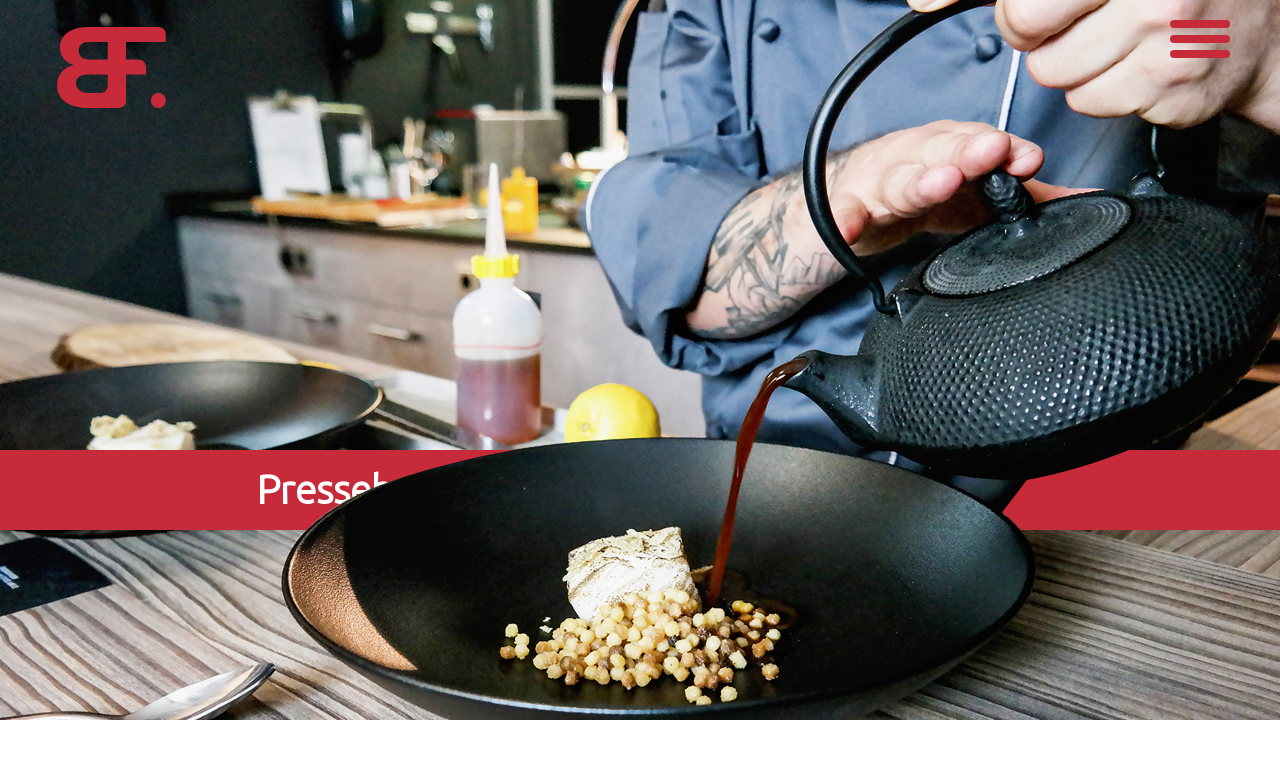

--- FILE ---
content_type: text/html; charset=utf-8
request_url: https://www.bastian-falkenroth.de/presse
body_size: 4591
content:
<!DOCTYPE html>
<html lang="de-DE" dir="ltr">
        <head>
    
            <meta name="viewport" content="width=device-width, initial-scale=1.0">
        <meta http-equiv="X-UA-Compatible" content="IE=edge" />
        

        
            
    <meta charset="utf-8" />
	<base href="https://www.bastian-falkenroth.de/presse" />
	<meta name="keywords" content="gehobene Küche, mediterrane Küche, gutes Essen, Frühstück, langes Frühstück, Kaffeebar, Kuchen, Weinbar, gute Weine, guter Wein, Sekt, Wein, Fiege Pils, Weinkarte, Essen in Düsseldorf, Düsseldorf, Mittagessen, leckeres Essen, Bastian Falkenroth, Johannes Engelberg, japanisches Essen, Snacks, modernes Restaurant, Restaurant in Düsseldorf, Pro Wein, Japan Tag, Fortuna Düsseldorf, moderne Küche, Fusion Küche, Naturwein, Orange Wein, Riesling, Ceviche, Champagner, Salat, Sterneküche, Michelin Stern, Sternekoch, Sternerestaurant" />
	
	<title>Presse - Bastian Falkenroth</title>
	<link href="/presse?format=feed&amp;type=rss" rel="alternate" type="application/rss+xml" title="RSS 2.0" />
	<link href="/presse?format=feed&amp;type=atom" rel="alternate" type="application/atom+xml" title="Atom 1.0" />
	<link href="/templates/g5_hydrogen/favicon.ico" rel="shortcut icon" type="image/vnd.microsoft.icon" />
	<link href="/media/gantry5/assets/css/font-awesome.min.css" rel="stylesheet" />
	<link href="/media/gantry5/engines/nucleus/css-compiled/nucleus.css" rel="stylesheet" />
	<link href="/templates/g5_hydrogen/custom/css-compiled/hydrogen_9.css" rel="stylesheet" />
	<link href="/media/gantry5/assets/css/bootstrap-gantry.css" rel="stylesheet" />
	<link href="/media/gantry5/engines/nucleus/css-compiled/joomla.css" rel="stylesheet" />
	<link href="/media/jui/css/icomoon.css" rel="stylesheet" />
	<link href="/templates/g5_hydrogen/custom/css-compiled/hydrogen-joomla_9.css" rel="stylesheet" />
	<link href="/templates/g5_hydrogen/custom/css-compiled/custom_9.css" rel="stylesheet" />
	<script type="application/json" class="joomla-script-options new">{"csrf.token":"e0f64cc443997f58f98de2d21b1060b2","system.paths":{"root":"","base":""}}</script>
	<script src="/media/jui/js/jquery.min.js?78947a70b939199e0c71286fa1827c9a"></script>
	<script src="/media/jui/js/jquery-noconflict.js?78947a70b939199e0c71286fa1827c9a"></script>
	<script src="/media/jui/js/jquery-migrate.min.js?78947a70b939199e0c71286fa1827c9a"></script>
	<script src="/media/system/js/caption.js?78947a70b939199e0c71286fa1827c9a"></script>
	<script src="/media/jui/js/bootstrap.min.js?78947a70b939199e0c71286fa1827c9a"></script>
	<script src="/media/system/js/core.js?78947a70b939199e0c71286fa1827c9a"></script>
	<script>
jQuery(window).on('load',  function() {
				new JCaption('img.caption');
			});jQuery(function($){ initTooltips(); $("body").on("subform-row-add", initTooltips); function initTooltips (event, container) { container = container || document;$(container).find(".hasTooltip").tooltip({"html": true,"container": "body"});} });
	</script>

    <!--[if (gte IE 8)&(lte IE 9)]>
        <script type="text/javascript" src="/media/gantry5/assets/js/html5shiv-printshiv.min.js"></script>
        <link rel="stylesheet" href="/media/gantry5/engines/nucleus/css/nucleus-ie9.css" type="text/css"/>
        <script type="text/javascript" src="/media/gantry5/assets/js/matchmedia.polyfill.js"></script>
        <![endif]-->
                        

<!-- BEGIN Advanced Google Analytics - http://deconf.com/advanced-google-analytics-joomla/ -->

<script type="text/javascript">
  (function(i,s,o,g,r,a,m){i['GoogleAnalyticsObject']=r;i[r]=i[r]||function(){
  (i[r].q=i[r].q||[]).push(arguments)},i[r].l=1*new Date();a=s.createElement(o),
  m=s.getElementsByTagName(o)[0];a.async=1;a.src=g;m.parentNode.insertBefore(a,m)
  })(window,document,'script','//www.google-analytics.com/analytics.js','ga');
  ga('create', '', 'auto');  
  
ga('require', 'displayfeatures');
ga('send', 'pageview');
</script>
<!-- END Advanced Google Analytics -->


</head>

    <body class="site com_content view-category layout-blog no-task dir-ltr  presse itemid-697 outline-9 g-default g-style-preset1">
        <script language="javascript" type="text/javascript" src="/templates/g5_hydrogen/custom/js/cud.js"></script>
                    

        
        <div id="g-page-surround">
                                    

                                
                <header id="g-header">
                                        <div class="g-grid">                        

        <div class="g-block size-17">
             <div class="spacer"></div>
        </div>
                    

        <div class="g-block size-16">
             <div id="logo-4791-particle" class="g-content g-particle">            <a href="/" target="_self" title="Gantry 5" rel="home" class="bastian-logo">
                        <?xml version="1.0" encoding="utf-8"?>
<!-- Generator: Adobe Illustrator 22.0.1, SVG Export Plug-In . SVG Version: 6.00 Build 0)  -->
<svg version="1.1" id="Ebene_1" xmlns="http://www.w3.org/2000/svg" xmlns:xlink="http://www.w3.org/1999/xlink" x="0px" y="0px"
	 viewBox="0 0 841.9 595.3" style="enable-background:new 0 0 841.9 595.3;" xml:space="preserve">
<g class="fill">
	<path d="M812.8,118.2V65.9c0-28.8-23.4-52.2-52.2-52.2h-488C147.8,13.7,69.9,68,69.9,155.5c0,60.8,37.3,108.6,98.1,124.8
		C94.2,294.1,49.7,349.2,49.7,423.8C49.7,521,132.3,581,263.6,581h220c23.6,0,50-19.1,50-37.4v-29.8l-0.1-167.1h139.7v-52.3
		c0-28.8-23.4-52.2-52.2-52.2h-87.5V118.2H812.8z M405.5,424.1c0,5.1-0.7,10.2-2.2,14.9c-6.5,21.7-26.4,37.4-50,37.4H279
		c-60,0-97.2-25.1-97.2-68.9c0-41.4,37.2-61.8,97.2-60.9h126.4V424.1z M405.5,242.2H279c-48.7,0-77.9-23.5-77.9-63.2
		c0-38.9,29.2-61.7,77.9-60.8h126.4V242.2z"/>
	<path d="M812.8,528.7c0,5.1-0.7,10.2-2.2,14.9c-6.5,21.7-26.4,37.4-50,37.4c-29,0-52.4-23.4-52.4-52.3c0-28.8,23.4-52.2,52.4-52.2
		c23.6,0,43.5,15.7,50,37.3C812,518.5,812.8,523.5,812.8,528.7z"/>
</g>
</svg>
            </a>
            </div>
        </div>
                    

        <div class="g-block size-17">
             <div class="spacer"></div>
        </div>
                    

        <div class="g-block size-17">
             <div id="custom-6998-particle" class="g-content g-particle">            <div class="hamburger">
<span></span>
<span></span>
<span></span>
</div>
            </div>
        </div>
                    

        <div class="g-block size-16">
             <div id="menu-9876-particle" class="g-content g-particle">            <nav class="g-main-nav" role="navigation" data-g-hover-expand="true">
    <ul class="g-toplevel">
                                                                                                    
        <li class="g-menu-item g-menu-item-type-component g-menu-item-151 g-standard  ">
            <a class="g-menu-item-container" href="/">
                                                                <span class="g-menu-item-content">
                                    <span class="g-menu-item-title">Bastian Falkenroth</span>
            
                    </span>
                                                </a>
                                </li>
    
                                                                                        
        <li class="g-menu-item g-menu-item-type-component g-menu-item-678 g-standard  ">
            <a class="g-menu-item-container" href="/about">
                                                                <span class="g-menu-item-content">
                                    <span class="g-menu-item-title">About Bastian</span>
            
                    </span>
                                                </a>
                                </li>
    
                                                                                        
        <li class="g-menu-item g-menu-item-type-component g-menu-item-688 g-standard  ">
            <a class="g-menu-item-container" href="/nenio">
                                                                <span class="g-menu-item-content">
                                    <span class="g-menu-item-title">Nenio</span>
            
                    </span>
                                                </a>
                                </li>
    
                                                                                        
        <li class="g-menu-item g-menu-item-type-component g-menu-item-689 g-standard  ">
            <a class="g-menu-item-container" href="/u-das-restaurant">
                                                                <span class="g-menu-item-content">
                                    <span class="g-menu-item-title">U. das Restaurant</span>
            
                    </span>
                                                </a>
                                </li>
    
                                                                                        
        <li class="g-menu-item g-menu-item-type-component g-menu-item-696 g-standard  ">
            <a class="g-menu-item-container" href="/portfolio">
                                                                <span class="g-menu-item-content">
                                    <span class="g-menu-item-title">Portfolio</span>
            
                    </span>
                                                </a>
                                </li>
    
                                                                                        
        <li class="g-menu-item g-menu-item-type-component g-menu-item-697 active g-standard  ">
            <a class="g-menu-item-container" href="/presse">
                                                                <span class="g-menu-item-content">
                                    <span class="g-menu-item-title">Presse</span>
            
                    </span>
                                                </a>
                                </li>
    
                                                                                        
        <li class="g-menu-item g-menu-item-type-component g-menu-item-698 g-standard  ">
            <a class="g-menu-item-container" href="/kontakt">
                                                                <span class="g-menu-item-content">
                                    <span class="g-menu-item-title">Kontakt</span>
            
                    </span>
                                                </a>
                                </li>
    
                                                                                        
        <li class="g-menu-item g-menu-item-type-component g-menu-item-699 g-standard  ">
            <a class="g-menu-item-container" href="/social-wall">
                                                                <span class="g-menu-item-content">
                                    <span class="g-menu-item-title">Social Wall</span>
            
                    </span>
                                                </a>
                                </li>
    
    
    </ul>
</nav>
            </div>
        </div>
                    

        <div class="g-block size-17">
             <div id="logo-3027-particle" class="g-content g-particle">            <a href="/" target="_self" title="Gantry 5" rel="home" class="menu_logo">
                        <?xml version="1.0" encoding="utf-8"?>
<!-- Generator: Adobe Illustrator 22.0.1, SVG Export Plug-In . SVG Version: 6.00 Build 0)  -->
<svg version="1.1" id="Ebene_1" xmlns="http://www.w3.org/2000/svg" xmlns:xlink="http://www.w3.org/1999/xlink" x="0px" y="0px"
	 viewBox="0 0 841.9 595.3" style="enable-background:new 0 0 841.9 595.3;" xml:space="preserve">
<g class="fill">
	<path d="M812.8,118.2V65.9c0-28.8-23.4-52.2-52.2-52.2h-488C147.8,13.7,69.9,68,69.9,155.5c0,60.8,37.3,108.6,98.1,124.8
		C94.2,294.1,49.7,349.2,49.7,423.8C49.7,521,132.3,581,263.6,581h220c23.6,0,50-19.1,50-37.4v-29.8l-0.1-167.1h139.7v-52.3
		c0-28.8-23.4-52.2-52.2-52.2h-87.5V118.2H812.8z M405.5,424.1c0,5.1-0.7,10.2-2.2,14.9c-6.5,21.7-26.4,37.4-50,37.4H279
		c-60,0-97.2-25.1-97.2-68.9c0-41.4,37.2-61.8,97.2-60.9h126.4V424.1z M405.5,242.2H279c-48.7,0-77.9-23.5-77.9-63.2
		c0-38.9,29.2-61.7,77.9-60.8h126.4V242.2z"/>
	<path d="M812.8,528.7c0,5.1-0.7,10.2-2.2,14.9c-6.5,21.7-26.4,37.4-50,37.4c-29,0-52.4-23.4-52.4-52.3c0-28.8,23.4-52.2,52.4-52.2
		c23.6,0,43.5,15.7,50,37.3C812,518.5,812.8,523.5,812.8,528.7z"/>
</g>
</svg>
            </a>
            </div>
        </div>
            </div>
            
    </header>
                    
                <main id="g-main">
                                        <div class="g-grid">                        

        <div class="g-block size-100">
             <div class="g-system-messages">
                                            
            
    </div>
        </div>
            </div>
                            <div class="g-grid">                        

        <div class="g-block size-100">
             <div class="g-content">
                                                            <div class="platform-content row-fluid"><div class="span12"><div class="blog presse" itemscope itemtype="https://schema.org/Blog">
	
			<div class="page-header"> 							<h2 class="subheading-category">Pressebereich</h2>
			        </div>
		
	
			<div class="category-desc clearfix">
													<p>Egal ob TV, Radio, Blog, Print- oder Onlinemedium –&nbsp;ob FAZ oder Rheinische Post, Essberichte oder Springlane: Lest hier über Bastian Falkenroth und erfahrt mehr über ihn, seine Philosophie und seinen Anspruch in der Küche und am Herd.</p>
								</div>
	
				
		
	
	
	
			<div class="cat-children">
						
											<div class="first">
													<img src="/images/thumbnails/nenio.jpg" alt="nenio Presse - Bastian Falkenroth" />				<h3 class="page-header item-title"><a href="/presse/12-nenio">
						
						Nenio</a>
					
									</h3>
				
				
							</div>
																<div>
													<img src="/images/thumbnails/u-res.jpg" alt="u-res Presse - Bastian Falkenroth" />				<h3 class="page-header item-title"><a href="/presse/13-u-das-restaurant">
						
						U. das Restaurant</a>
					
									</h3>
				
				
							</div>
																<div>
													<img src="/images/backgrounds/about.jpg" alt="about Presse - Bastian Falkenroth" />				<h3 class="page-header item-title"><a href="/presse/14-bastian-falkenroth">
						
						Bastian Falkenroth</a>
					
									</h3>
				
				
							</div>
																<div class="last">
													<img src="/images/backgrounds/presse.jpg" alt="presse Presse - Bastian Falkenroth" />				<h3 class="page-header item-title"><a href="/presse/15-artikel">
						
						Artikel</a>
					
									</h3>
				
				
							</div>
						
 </div>
		</div></div></div>
    
            
    </div>
        </div>
            </div>
            
    </main>
                    
                <footer id="g-footer">
                                        <div class="g-grid">                        

        <div class="g-block size-29">
             <div class="spacer"></div>
        </div>
                    

        <div class="g-block size-12">
             <div id="logo-1080-particle" class="g-content g-particle">            <a href="/" target="_self" title="Gantry 5" rel="home" class="gantry-logo">
                        <?xml version="1.0" encoding="utf-8"?>
<!-- Generator: Adobe Illustrator 22.0.1, SVG Export Plug-In . SVG Version: 6.00 Build 0)  -->
<svg version="1.1" id="Ebene_1" xmlns="http://www.w3.org/2000/svg" xmlns:xlink="http://www.w3.org/1999/xlink" x="0px" y="0px"
	 viewBox="0 0 841.9 595.3" style="enable-background:new 0 0 841.9 595.3;" xml:space="preserve">
<g class="fill">
	<path d="M812.8,118.2V65.9c0-28.8-23.4-52.2-52.2-52.2h-488C147.8,13.7,69.9,68,69.9,155.5c0,60.8,37.3,108.6,98.1,124.8
		C94.2,294.1,49.7,349.2,49.7,423.8C49.7,521,132.3,581,263.6,581h220c23.6,0,50-19.1,50-37.4v-29.8l-0.1-167.1h139.7v-52.3
		c0-28.8-23.4-52.2-52.2-52.2h-87.5V118.2H812.8z M405.5,424.1c0,5.1-0.7,10.2-2.2,14.9c-6.5,21.7-26.4,37.4-50,37.4H279
		c-60,0-97.2-25.1-97.2-68.9c0-41.4,37.2-61.8,97.2-60.9h126.4V424.1z M405.5,242.2H279c-48.7,0-77.9-23.5-77.9-63.2
		c0-38.9,29.2-61.7,77.9-60.8h126.4V242.2z"/>
	<path d="M812.8,528.7c0,5.1-0.7,10.2-2.2,14.9c-6.5,21.7-26.4,37.4-50,37.4c-29,0-52.4-23.4-52.4-52.3c0-28.8,23.4-52.2,52.4-52.2
		c23.6,0,43.5,15.7,50,37.3C812,518.5,812.8,523.5,812.8,528.7z"/>
</g>
</svg>
            </a>
            </div>
        </div>
                    

        <div class="g-block size-15">
             <div id="menu-4903-particle" class="g-content g-particle">            <nav class="g-main-nav" role="navigation" data-g-hover-expand="true">
    <ul class="g-toplevel">
                                                                                                    
        <li class="g-menu-item g-menu-item-type-heading g-menu-item-681 g-standard  ">
            <div class="g-menu-item-container" data-g-menuparent="">                                                                            <span class="g-nav-header g-menu-item-content">            <span class="g-menu-item-title">Bastian Falkenroth</span>
            </span>
                                                                        </div>                    </li>
    
                                                                                        
        <li class="g-menu-item g-menu-item-type-url g-menu-item-682 g-standard  ">
            <a class="g-menu-item-container" href="/">
                                                                <span class="g-menu-item-content">
                                    <span class="g-menu-item-title">Home</span>
            
                    </span>
                                                </a>
                                </li>
    
                                                                                        
        <li class="g-menu-item g-menu-item-type-url g-menu-item-683 g-standard  ">
            <a class="g-menu-item-container" href="/about">
                                                                <span class="g-menu-item-content">
                                    <span class="g-menu-item-title">About Bastian</span>
            
                    </span>
                                                </a>
                                </li>
    
                                                                                        
        <li class="g-menu-item g-menu-item-type-url g-menu-item-694 g-standard  ">
            <a class="g-menu-item-container" href="/presse">
                                                                <span class="g-menu-item-content">
                                    <span class="g-menu-item-title">Presse</span>
            
                    </span>
                                                </a>
                                </li>
    
                                                                                        
        <li class="g-menu-item g-menu-item-type-url g-menu-item-695 g-standard  ">
            <a class="g-menu-item-container" href="/kontakt">
                                                                <span class="g-menu-item-content">
                                    <span class="g-menu-item-title">Kontakt</span>
            
                    </span>
                                                </a>
                                </li>
    
                                                                                        
        <li class="g-menu-item g-menu-item-type-url g-menu-item-701 g-standard  ">
            <a class="g-menu-item-container" href="/portfolio">
                                                                <span class="g-menu-item-content">
                                    <span class="g-menu-item-title">Portfolio</span>
            
                    </span>
                                                </a>
                                </li>
    
    
    </ul>
</nav>
            </div>
        </div>
                    

        <div class="g-block size-15 anschrift">
             <div id="custom-3114-particle" class="g-content g-particle">            <span>Anschrift</span> 
<span>Goldgelb GmbH</span> 
<span>Wilhelmstr. 5</span> 
<span>25980 Sylt</span>
            </div>
        </div>
                    

        <div class="g-block size-29">
             <div class="spacer"></div>
        </div>
            </div>
                            <div class="g-grid">                        

        <div class="g-block size-100 copyright">
             <div id="copyright-4447-particle" class="g-content g-particle">            &copy;
        2020
    Bastian Falkenroth
            </div>
        </div>
            </div>
                            <div class="g-grid">                        

        <div class="g-block  size-33-3">
             <div class="spacer"></div>
        </div>
                    

        <div class="g-block  size-33-3 impressummenu">
             <div id="menu-8060-particle" class="g-content g-particle">            <nav class="g-main-nav" role="navigation" data-g-hover-expand="true">
    <ul class="g-toplevel">
                                                                                                    
        <li class="g-menu-item g-menu-item-type-component g-menu-item-690 g-standard  ">
            <a class="g-menu-item-container" href="/impressum">
                                                                <span class="g-menu-item-content">
                                    <span class="g-menu-item-title">Impressum</span>
            
                    </span>
                                                </a>
                                </li>
    
                                                                                        
        <li class="g-menu-item g-menu-item-type-component g-menu-item-702 g-standard  ">
            <a class="g-menu-item-container" href="/datenschutz">
                                                                <span class="g-menu-item-content">
                                    <span class="g-menu-item-title">Datenschutz</span>
            
                    </span>
                                                </a>
                                </li>
    
    
    </ul>
</nav>
            </div>
        </div>
                    

        <div class="g-block  size-33-3">
             <div class="spacer"></div>
        </div>
            </div>
            
    </footer>
            
                        

        </div>
                    

                        <script type="text/javascript" src="/media/gantry5/assets/js/main.js"></script>
    

    

        
    <!-- Matomo -->
<script type="text/javascript">
  var _paq = _paq || [];
  /* tracker methods like "setCustomDimension" should be called before "trackPageView" */
  _paq.push(['trackPageView']);
  _paq.push(['enableLinkTracking']);
  (function() {
    var u="//tracking.bastian-falkenroth.de/";
    _paq.push(['setTrackerUrl', u+'piwik.php']);
    _paq.push(['setSiteId', '1']);
    var d=document, g=d.createElement('script'), s=d.getElementsByTagName('script')[0];
    g.type='text/javascript'; g.async=true; g.defer=true; g.src=u+'piwik.js'; s.parentNode.insertBefore(g,s);
  })();
</script>
<!-- End Matomo Code --></body>
</html>


--- FILE ---
content_type: text/css; charset=utf-8
request_url: https://www.bastian-falkenroth.de/templates/g5_hydrogen/custom/css-compiled/custom_9.css
body_size: 39345
content:
/*5ef58b337c3fd7543d2aa9c576a00990*/
.activebar-container{background-color:#2f3538 !important;color:#fff;border:none;padding:20px;position:fixed;z-index:1000;bottom:0;left:0;right:0}.activebar-container p{margin:0}.activebar-container .decline{display:none}.activebar-container .accept{float:right;margin-left:15px;background:none;border:1px solid #fff}.activebar-container .accept:hover{background-color:#999}#rsseo-cookie-accept-btn{line-height:normal;background-color:#cf8080 !important;-webkit-border-radius:0 !important;-moz-border-radius:0 !important;border-radius:0 !important;padding-left:20px !important;padding-right:20px !important;float:right !important}#head_logo{position:absolute;z-index:500;left:50%;margin-left:-75px}#g-header{width:100vw;height:100vh;background-image:url('../../../../images/backgrounds/bastian.jpg');background-repeat:no-repeat;background-position:top center;-webkit-background-size:cover;-moz-background-size:cover;-o-background-size:cover;background-size:cover;position:static;z-index:1}#g-header::before{width:inherit;height:inherit;content:"";z-index:4;background-image:url('../../../../images/backgrounds/bastianoverlay.png');background-repeat:no-repeat;background-position:top center;-webkit-background-size:cover;-moz-background-size:cover;-o-background-size:cover;background-size:cover;position:absolute;top:0;left:0;display:inline-block}#error #g-header{background-image:none;background:transparent;height:200px;transition:0.5s}#error #g-header::before{background-image:none}#error #g-header.fixed{background:#c72a39;height:80px;position:fixed;transition:top 2s;top:0;margin:0;overflow:hidden;left:0}.about #g-header{background-image:url('../../../../images/backgrounds/about.jpg')}.about #g-header::before{background-image:url('../../../../images/backgrounds/aboutoverlay.png')}.presse #g-header{background-image:url('../../../../images/backgrounds/presse.jpg')}.presse #g-header::before{background-image:url('../../../../images/backgrounds/presseoverlay.png')}.nenio #g-header{background-image:url('../../../../images/backgrounds/nenio.jpg')}.nenio #g-header::before{background-image:url('../../../../images/backgrounds/neniooverlay.png')}.udas #g-header{background-image:url('../../../../images/backgrounds/udas.jpg')}.udas #g-header::before{background-image:url('../../../../images/backgrounds/udasoverlay.png')}.kontakt #g-header{height:80px;background-image:none;background-color:#c72a39}.kontakt #g-header::before{display:none}.impressum #g-header{background-image:url('../../../../images/backgrounds/impressum.jpg')}.impressum #g-header::before{background-image:url('../../../../images/backgrounds/impressumoverlay.png')}#g-header #logo-4791-particle .bastian-logo,#g-header #logo-9366-particle .bastian-logo{position:fixed;top:25px;left:50px;z-index:6}#g-header #logo-4791-particle .bastian-logo svg,#g-header #logo-9366-particle .bastian-logo svg{width:120px;fill:#c72a39;-webkit-transition:0.5s ease-in-out;-moz-transition:0.5s ease-in-out;-o-transition:0.5s ease-in-out;transition:0.5s ease-in-out}#g-header #logo-4791-particle .bastian-logo svg.whitesvg,#g-header #logo-9366-particle .bastian-logo svg.whitesvg{fill:#fff}#g-header #logo-4791-particle .bastian-logo.kleinlogo,#g-header #logo-9366-particle .bastian-logo.kleinlogo{top:20px}#g-header #logo-4791-particle .bastian-logo.kleinlogo svg,#g-header #logo-9366-particle .bastian-logo.kleinlogo svg{width:60px;fill:#fff;-webkit-transition:0.5s ease-in-out;-moz-transition:0.5s ease-in-out;-o-transition:0.5s ease-in-out;transition:0.5s ease-in-out}#g-header #logo-3027-particle,#g-header #logo-7677-particle{position:relative;right:0;top:0;height:calc(100vh - 40px)}#g-header #logo-3027-particle .menu_logo,#g-header #logo-7677-particle .menu_logo{opacity:0;position:fixed;bottom:50px;right:50px;z-index:11;transition:1s 0s;-webkit-transform:translate3d(0, 36px, 0);transform:translate3d(0, 36px, 0)}#g-header #logo-3027-particle .menu_logo svg,#g-header #logo-7677-particle .menu_logo svg{fill:#fff;width:60px}.open #g-header #logo-3027-particle .menu_logo,.open #g-header #logo-7677-particle .menu_logo{transition:1s 0.5s;opacity:1;-webkit-transform:translate3d(0, 0, 0);transform:translate3d(0, 0, 0)}.kontakt #g-header #logo-3027-particle .menu_logo svg .fill,.kontakt #g-header #logo-7677-particle .menu_logo svg .fill{fill:#c72a39}@media screen and (max-width:1260px){#g-header #logo-4791-particle{position:absolute;left:0;width:100vw;height:60px;background:#c72a39}#g-header #logo-4791-particle .bastian-logo{position:absolute;top:10px;left:10px}#g-header #logo-4791-particle .bastian-logo svg{width:48px;fill:#fff}#g-header #logo-4791-particle .bastian-logo.kleinlogo{display:none}#g-header #logo-3027-particle{height:calc(100vh - 40px)}#g-header #logo-3027-particle .menu_logo{bottom:20px;right:20px}#g-header #logo-3027-particle .menu_logo svg{fill:#fff;width:48px}}@media screen and (max-width:1260px){#g-header::before{display:none}.kontakt #g-header{width:100vw}#logo-3027-particle .menu_logo{display:none}}.kontakt #g-header .fill{fill:#fff}#g-header .g-main-nav{display:flex;flex-direction:row;align-items:center;justify-content:center}#g-header .g-main-nav .g-toplevel{display:-ms-flexbox;flex-flow:column wrap;-ms-flex-flow:column wrap}#g-header .g-main-nav .g-toplevel > li > .g-menu-item-container{color:#fff}.kontakt #g-header .g-main-nav .g-toplevel > li > .g-menu-item-container{color:#c72a39}#g-header .g-main-nav .g-toplevel > li > .g-menu-item-container > .g-menu-item-content{font-size:20px;transition:0.5s}#g-header .g-main-nav .g-toplevel > li > .g-menu-item-container > .g-menu-item-content:hover{transition:0.5s;text-shadow:0 0 1px #fff, 0 0 1px #c72a39;text-decoration:underline}.kontakt #g-header .g-main-nav .g-toplevel > li > .g-menu-item-container > .g-menu-item-content:hover{transition:0.5s;text-shadow:0 0 1px #c72a39, 0 0 1px #fff;text-decoration:underline}#g-header .g-main-nav .g-toplevel > li.active{background:none !important}#g-header .g-main-nav .g-toplevel > li.active .g-menu-item-container{color:#fff}#g-header .g-main-nav .g-toplevel > li.active .g-menu-item-container > .g-menu-item-content{text-shadow:0 0 1px #fff, 0 0 1px #c72a39;text-decoration:underline}.kontakt #g-header .g-main-nav .g-toplevel > li.active .g-menu-item-container{color:#c72a39}.kontakt #g-header .g-main-nav .g-toplevel > li.active .g-menu-item-container > .g-menu-item-content{text-shadow:0 0 1px #c72a39, 0 0 1px #fff;text-decoration:underline}#g-header .g-main-nav .g-toplevel > li:not(.g-menu-item-type-particle):not(.g-menu-item-type-module).active > .g-menu-item-container{color:#fff}.kontakt #g-header .g-main-nav .g-toplevel > li:not(.g-menu-item-type-particle):not(.g-menu-item-type-module).active > .g-menu-item-container{color:#c72a39}#g-header .g-main-nav .g-toplevel > li:not(.g-menu-item-type-particle):not(.g-menu-item-type-module):hover{background:transparent}#g-header .hamburger{width:60px;height:60px;position:fixed;top:20px;right:50px;margin:0;-webkit-transform:rotate(0deg);-moz-transform:rotate(0deg);-o-transform:rotate(0deg);transform:rotate(0deg);-webkit-transition:0.5s ease-in-out;-moz-transition:0.5s ease-in-out;-o-transition:0.5s ease-in-out;transition:0.5s ease-in-out;cursor:pointer;z-index:11}#g-header .hamburger.white span{background:#fff;-webkit-transition:0.5s ease-in-out, background 2s ease-in-out;-moz-transition:0.5s ease-in-out, background 2s ease-in-out;-o-transition:0.5s ease-in-out, background 2s ease-in-out;transition:0.5s ease-in-out, background 2s ease-in-out}#g-header .hamburger span{display:block;position:absolute;height:7.5px;width:100%;background:#c72a39;border-radius:9px;opacity:1;left:0;-webkit-transform:rotate(0deg);-moz-transform:rotate(0deg);-o-transform:rotate(0deg);transform:rotate(0deg);-webkit-transition:0.5s ease-in-out;-moz-transition:0.5s ease-in-out;-o-transition:0.5s ease-in-out;transition:0.5s ease-in-out}#g-header .hamburger span:nth-child(1){top:0px}#g-header .hamburger span:nth-child(2){top:15px}#g-header .hamburger span:nth-child(3){top:30px}.kontakt #g-header .hamburger span{background:#fff}.open #g-header .hamburger span{background:#fff}#g-header .hamburger:hover span:nth-child(2){left:-5px}#g-header .hamburger.openmenu{top:28.5714285714px}#g-header .hamburger.openmenu span{-webkit-transition:0.5s ease-in-out;-moz-transition:0.5s ease-in-out;-o-transition:0.5s ease-in-out;transition:0.5s ease-in-out}#g-header .hamburger.openmenu span:nth-child(1){top:9px;-webkit-transform:rotate(135deg);-moz-transform:rotate(135deg);-o-transform:rotate(135deg);transform:rotate(135deg)}#g-header .hamburger.openmenu span:nth-child(2){opacity:0;left:-60px}#g-header .hamburger.openmenu span:nth-child(3){top:9px;-webkit-transform:rotate(-135deg);-moz-transform:rotate(-135deg);-o-transform:rotate(-135deg);transform:rotate(-135deg)}.kontakt #g-header .hamburger.openmenu span{background:#c72a39}#g-header nav{z-index:7;position:fixed;top:-100%;right:0;width:25%;height:100%;-webkit-transform:translate3d(0, 0, 0);transform:translate3d(0, 0, 0);-webkit-backface-visibility:hidden;backface-visibility:hidden;overflow:hidden}#g-header nav:before{content:'';position:absolute;top:0;right:0;bottom:0;left:0;margin:auto;background:rgba(198, 43, 61, 0.98);width:100%;height:0;padding-bottom:100%;border-radius:100%;-webkit-transform:scale(0.04), translateY(9999px);transform:scale(0.04), translateY(9999px);overflow:hidden}.kontakt #g-header nav:before{background:rgba(255, 255, 255, 0.98)}.open #g-header nav{top:0}.open #g-header nav:before{-webkit-animation:menu-animation 0.8s ease-out forwards;animation:menu-animation 0.8s ease-out forwards}#g-header ul.g-toplevel{-webkit-backface-visibility:hidden;backface-visibility:hidden;-webkit-perspective:1000;perspective:1000;color:#fff;flex-direction:column}.kontakt #g-header ul.g-toplevel{color:#c72a39}#g-header ul.g-toplevel li{opacity:0;text-align:center;-webkit-transform:translate3d(0, 36px, 0);transform:translate3d(0, 36px, 0)}#g-header ul.g-toplevel li:before{content:'';position:absolute;top:0;right:0;bottom:0;left:0;margin:auto;left:auto;height:100%;width:0;overflow:hidden;-webkit-transition:width 0.14s ease-out;transition:width 0.14s ease-out}#g-header ul.g-toplevel li:hover:before{left:0;right:auto;width:100%}.open #g-header ul.g-toplevel li{opacity:1;-webkit-transform:translate3d(0, 0, 0);transform:translate3d(0, 0, 0);-webkit-transition:opacity 0.2s ease-out, -webkit-transform 0.2s ease-out;transition:opacity 0.2s ease-out, -webkit-transform 0.2s ease-out;transition:transform 0.2s ease-out, opacity 0.2s ease-out;transition:transform 0.2s ease-out, opacity 0.2s ease-out, -webkit-transform 0.2s ease-out}.open #g-header ul.g-toplevel li:nth-child(1){-webkit-transition-delay:0.75s;transition-delay:0.75s}.open #g-header ul.g-toplevel li:nth-child(2){-webkit-transition-delay:0.85s;transition-delay:0.85s}.open #g-header ul.g-toplevel li:nth-child(3){-webkit-transition-delay:0.95s;transition-delay:0.95s}.open #g-header ul.g-toplevel li:nth-child(4){-webkit-transition-delay:1.05s;transition-delay:1.05s}.open #g-header ul.g-toplevel li:nth-child(5){-webkit-transition-delay:1.15s;transition-delay:1.15s}.open #g-header ul.g-toplevel li:nth-child(6){-webkit-transition-delay:1.25s;transition-delay:1.25s}.open #g-header ul.g-toplevel li:nth-child(7){-webkit-transition-delay:1.35s;transition-delay:1.35s}.open #g-header ul.g-toplevel li:nth-child(8){-webkit-transition-delay:1.45s;transition-delay:1.45s}@-webkit-keyframes menu-animation{0%{opacity:0;-webkit-transform:scale(0.04) translateY(300%);transform:scale(0.04) translateY(300%)}40%{-webkit-transform:scale(0.04) translateY(0);transform:scale(0.04) translateY(0);-webkit-transition:ease-out;transition:ease-out}40%{-webkit-transform:scale(0.04) translateY(0);transform:scale(0.04) translateY(0)}60%{opacity:1;-webkit-transform:scale(0.02) translateY(0px);transform:scale(0.02) translateY(0px)}61%{-webkit-transform:scale(0.04);transform:scale(0.04)}99.9%{height:0;padding-bottom:100%;border-radius:100%}100%{-webkit-transform:scale(2);transform:scale(2);height:100%;padding-bottom:0;border-radius:0}}@keyframes menu-animation{0%{opacity:0;-webkit-transform:scale(0.04) translateY(300%);transform:scale(0.04) translateY(300%)}40%{-webkit-transform:scale(0.04) translateY(0);transform:scale(0.04) translateY(0);-webkit-transition:ease-out;transition:ease-out}40%{-webkit-transform:scale(0.04) translateY(0);transform:scale(0.04) translateY(0)}60%{opacity:1;-webkit-transform:scale(0.02) translateY(0px);transform:scale(0.02) translateY(0px)}61%{-webkit-transform:scale(0.04);transform:scale(0.04)}99.9%{height:0;padding-bottom:100%;border-radius:100%}100%{-webkit-transform:scale(2);transform:scale(2);height:100%;padding-bottom:0;border-radius:0}}@media screen and (max-width:1260px){#g-header .hamburger{width:30px;height:60px;top:15px;right:10px}#g-header .hamburger span{background:#fff;height:5px}#g-header .hamburger span:nth-child(1){top:0px}#g-header .hamburger span:nth-child(2){top:10px}#g-header .hamburger span:nth-child(3){top:20px}#g-header .hamburger.openmenu{top:15px}.kontakt #g-header .hamburger{position:absolute}#g-header nav{right:0;width:100%;overflow-y:scroll}#g-header ul.g-toplevel{width:100%;right:auto;left:50%;top:130px;overflow-y:scroll}}@media screen and (max-width:736px){}#g-main{padding:0;color:#000}#g-main #system-message{padding:20px;position:fixed;top:0;right:0;bottom:0;left:0;z-index:-1;transition:0.5s}#g-main #system-message.visible{z-index:10;background:rgba(255, 255, 255, 0.8);transition:0.5s}#g-main #system-message .alert{border:none;border-radius:0;background:#c72a39;color:#fff;position:absolute;top:50%;left:50%;transform:translate(-50%, -50%);transition:0.5s}#g-main #system-message .alert a{color:#000;opacity:1;text-shadow:none}#g-main #system-message .alert a:hover{color:#fff;opacity:1}#g-main #system-message .alert h4{color:#fff}#g-main .category-desc{width:66%;padding:50px 0}#g-main .closetag{opacity:0;left:50%;position:absolute;transform:scale(1) translatex(-50%)}#g-main .closetag::before{font-family:Arial, sans-serif;color:#fff;border-radius:50%;z-index:998;content:'×';color:#fff;padding:0 20px;font-size:76px;line-height:0;-webkit-transition:0.5s ease-in-out;-moz-transition:0.5s ease-in-out;-o-transition:0.5s ease-in-out;transition:0.5s ease-in-out}#g-main .closetag.opened{opacity:1;-webkit-transform:rotateZ(0deg);-moz-transform:rotateZ(0deg);-o-transform:rotateZ(0deg);transform:rotateZ(0deg);-webkit-transition:0.5s ease-in-out;-moz-transition:0.5s ease-in-out;-o-transition:0.5s ease-in-out;transition:0.5s ease-in-out}#g-main .closetag.opened::before{-webkit-transition:0.5s ease-in-out;-moz-transition:0.5s ease-in-out;-o-transition:0.5s ease-in-out;transition:0.5s ease-in-out}#g-main .closetag.opened:hover{-webkit-transition:0.5s ease-in-out;-moz-transition:0.5s ease-in-out;-o-transition:0.5s ease-in-out;transition:0.5s ease-in-out}#g-main .closetag.opened:hover::before{background:#fff;color:#c72a39;-webkit-transition:0.5s ease-in-out;-moz-transition:0.5s ease-in-out;-o-transition:0.5s ease-in-out;transition:0.5s ease-in-out}.kontakt #g-main .closetag{color:#c72a39}#g-main .blog > .page-header,#g-main .item-page > .page-header,#g-main .kontakt > .page-header{position:fixed;top:450px;left:0;width:100vw;height:80px;background:#c72a39;z-index:2;text-align:left;text-transform:capitalize;transition:all 0.5s 0.5s, top 2s;transform:translate3d(0, 0, 0)}.open #g-main .blog > .page-header,.open #g-main #g-main .item-page > .page-header,#g-main .open #g-main .item-page > .page-header,.open #g-main #g-main .kontakt > .page-header,#g-main .open #g-main .kontakt > .page-header{z-index:1}#g-main .blog > .page-header.hidetitle,#g-main .item-page > .page-header.hidetitle,#g-main .kontakt > .page-header.hidetitle{opacity:0;transition:0.1s}#g-main .blog > .page-header.moving,#g-main .item-page > .page-header.moving,#g-main .kontakt > .page-header.moving{top:350px;transition:1s}#g-main .blog > .page-header.fixedtop,#g-main .item-page > .page-header.fixedtop,#g-main .kontakt > .page-header.fixedtop{position:fixed;transition:top 2s;top:0;margin:0;overflow:hidden;left:0}#g-main .blog > .page-header h2,#g-main .item-page > .page-header h2,#g-main .kontakt > .page-header h2{color:#fff;margin:0 20%;top:20px;text-align:left;text-transform:capitalize;transform:translate(0, 0);opacity:1;transition:0.5s;position:relative}#g-main .about{position:absolute;top:0;left:0;bottom:0;right:0}#g-main .about .auszeichnung{clear:both;display:block}#g-main .about .fakt{display:flex;flex-direction:column;flex-wrap:nowrap;align-items:center;text-align:center;width:50%;float:left;margin:0 0 50px 0}#g-main .about .fakt p{padding:0}#g-main .about img{background:#fff;padding:5px;margin:5px;border-radius:50%}#g-main .about .items-row .onhover{position:absolute;bottom:-100%;left:100%;min-width:300px;width:auto;padding:20px;margin:20px;display:inline-block;background:#fff;color:#c72a39;float:left;font-size:28px;transition:0.5s;pointer-events:none}#g-main .about .items-row .onhover:after,#g-main .about .items-row .onhover:before{right:100%;top:50%;border:solid transparent;content:" ";height:0;width:0;position:absolute;pointer-events:none}#g-main .about .items-row .onhover:after{border-color:rgba(255, 255, 255, 0);border-right-color:#fff;border-width:10px;margin-top:-10px}#g-main .about .items-row .onhover:before{border-color:rgba(255, 255, 255, 0);border-right-color:#fff;border-width:12px;margin-top:-12px}#g-main .about .items-row > span{background:#c72a39;padding:0;position:absolute;border-radius:50%;border:none;text-align:center;color:#fff;font-family:"roboto", sans-serif;opacity:1;transform:scale(1);line-height:34px;height:38px !important;width:38px;transition:0.5s;margin-right:10px;transition:0.5s;z-index:5}#g-main .about .items-row > span::before{content:'\002b';font-size:30px}#g-main .about .items-row > span.rotated{transform:rotateZ(135deg);transition:0.5s}#g-main .about .items-row:nth-child(2) > span{top:17%;right:37%}#g-main .about .items-row:nth-child(3) > span{top:36%;right:36%}#g-main .about .items-row:nth-child(4) > span{top:43%;right:56%}#g-main .about .items-row:nth-child(5) > span{top:47%;right:41%}#g-main .about .items-row .span12{position:absolute;top:400px;width:100%;height:calc(100vh - 400px);border:none;background:#c72a39}#g-main .about .items-row .span12 .item{background:#c72a39;position:relative;padding:10px 25px;width:25%;height:90%;overflow:hidden;z-index:5}#g-main .about .items-row .span12 .item.rotated{transform:rotate(315deg);transition:0.5s}#g-main .about .items-row .span12 .item h2{color:#fff;font-size:28px;text-align:left;text-transform:uppercase}#g-main .about .items-row .span12 .item h2 a{color:#fff}#g-main .about .items-row .span12 .item > p{color:#fff;height:66%;overflow:auto;padding-right:80px;width:95%;box-sizing:content-box}#g-main .kontakt > .page-header{top:20%;margin-left:10%;width:auto}#g-main .kontakt > .page-header h2{margin:0}#g-main .kontakt > .page-header.fixedtop{position:inherit;top:20%}#g-main .impressum .wrapper{background:#fff;max-width:50%;padding:100px;margin:auto}#g-main .presse{width:60%;margin:auto;display:flex;flex-wrap:wrap;align-items:flex-start}#g-main .presse .items-row{height:auto;width:calc(50% - 100px);float:left}#g-main .presse .items-row:nth-child(odd){margin:25px 50px 25px 0}#g-main .presse .items-row:nth-child(even){margin:25px 0 25px 50px}#g-main .presse .items-row .span12 > .item{background:#fff;position:relative;max-height:none;height:auto;padding:0}#g-main .presse .items-row .span12 > .item .dropdown .dropdown-toggle{position:absolute;background:transparent;border:0;border-radius:0;box-shadow:none;padding:5px 2.5px;background-image:none;top:-27px;right:0;border-bottom:2px solid #000;overflow:hidden}#g-main .presse .items-row .span12 > .item .dropdown .dropdown-toggle .chevron::before{border-style:solid;border-width:2px 2px 0 0;content:'';display:inline-block;height:12px;position:relative;transform:rotate(135deg);vertical-align:top;width:12px;float:right;transition:0.5s;bottom:0}#g-main .presse .items-row .span12 > .item .dropdown .dropdown-toggle:hover{background:transparent;transition:0.5s}#g-main .presse .items-row .span12 > .item .dropdown .dropdown-toggle:hover .chevron::before{transition:0.5s;transform:rotate(135deg);bottom:-5px}#g-main .presse .items-row .span12 > .item .dropdown .dropdown-toggle:focus{background:transparent;outline:none}#g-main .presse .items-row .span12 > .item .dropdown .dropdown-menu{position:relative;left:50%;top:20px;width:50%;padding:0;background:#c72a39;box-shadow:none;border:0;border-radius:0;-webkit-transition:all 0.3s;-moz-transition:all 0.3s;-ms-transition:all 0.3s;-o-transition:all 0.3s;transition:all 0.3s;max-height:0;display:block;overflow:hidden}#g-main .presse .items-row .span12 > .item .dropdown .dropdown-menu > li{display:inline-block;float:right;margin:10px 5px 0}#g-main .presse .items-row .span12 > .item .dropdown .dropdown-menu > li > a{margin:0 5px 10px;padding:0;color:#fff;text-align:right}#g-main .presse .items-row .span12 > .item .dropdown .dropdown-menu > li:not(:last-child){border-bottom:1px #fff solid}#g-main .presse .items-row .span12 > .item .dropdown.open .dropdown-menu{max-height:300px}#g-main .presse .items-row .span12 > .item img{top:auto;right:auto;width:auto;float:none}#g-main .presse .items-row .span12 > .item > .page-header{position:relative;top:auto;width:auto;height:auto;margin-top:10px;background:transparent}#g-main .presse .items-row .span12 > .item > .page-header h2{font-size:20px;color:#000;margin:0;top:0;text-transform:capitalize;font-weight:100;text-align:left}#g-main .presse .cat-children > div{height:auto;float:left;width:calc(50% - 100px)}#g-main .presse .cat-children > div:nth-child(odd){margin:25px 50px 25px 0}#g-main .presse .cat-children > div:nth-child(even){margin:25px 0 25px 50px}#g-main .presse .cat-children > div > .page-header{margin-top:20px;font-size:20px;text-transform:capitalize;font-weight:100}#g-main .presse .cat-children > div > .page-header a{color:#000}#g-main .items-row .item{transition:0.5s;position:relative;}#g-main .items-row .item > span{opacity:0;font-size:32px;position:absolute;top:50%;left:50%;transform:translate(-50%, -50%)}#g-main .items-row .item > span > a{color:#fff}#g-main .portfolio{width:60%;margin:50px auto;display:flex;flex-wrap:wrap;align-items:flex-start}#g-main .portfolio .items-row .item{padding:0}#g-main .portfolio .items-row .item h2{font-size:20px;text-align:left}#g-main .portfolio .items-row .item h2 a{color:#000}#g-main .portfolio .items-row .item p{display:none}#g-main .portfolio .items-row .item p.show{display:block}#g-main .portfolio .portfolio_icon{float:left;background:#c72a39;padding:0;border-radius:50%;border:none;text-align:center;color:#fff;font-family:"roboto", sans-serif;transform:scale(1);line-height:20px;height:21px !important;width:21px;transition:0.5s;margin-right:10px;transition:0.5s}#g-main .portfolio .portfolio_icon::before{content:'\002b';font-size:20px}#g-main .portfolio .portfolio_icon.rotated{transform:rotateZ(135deg);transition:0.5s}.bastian #g-main .items-row.row-0,.udas #g-main .items-row.row-0,.nenio #g-main .items-row.row-0{background:#fff}.bastian #g-main .items-row.row-0 .item,.udas #g-main .items-row.row-0 .item,.nenio #g-main .items-row.row-0 .item{background:#fff;display:inline-table;padding:50px 20%}.bastian #g-main .items-row.row-0 .item > h3,.udas #g-main .items-row.row-0 .item > h3,.nenio #g-main .items-row.row-0 .item > h3{position:relative;left:0;color:#000}.bastian #g-main .items-row.row-0 .item > p,.udas #g-main .items-row.row-0 .item > p,.nenio #g-main .items-row.row-0 .item > p{position:relative;width:60%}.bastian #g-main .items-row.row-0 .item > p > a,.udas #g-main .items-row.row-0 .item > p > a,.nenio #g-main .items-row.row-0 .item > p > a{color:#c72a39;text-decoration:underline;display:block;margin-top:25px}.bastian #g-main .items-row.row-0 .item > img,.udas #g-main .items-row.row-0 .item > img,.nenio #g-main .items-row.row-0 .item > img{position:absolute;top:20%;right:10%;width:300px;height:auto;float:right}.bastian #g-main .items-row:not(.row-0) .item,.udas #g-main .items-row:not(.row-0) .item,.nenio #g-main .items-row:not(.row-0) .item{transition:0.5s;background:#c72a39}.bastian #g-main .items-row:not(.row-0) .item #emparallaxer107,.udas #g-main .items-row:not(.row-0) .item #emparallaxer107,.nenio #g-main .items-row:not(.row-0) .item #emparallaxer107,.bastian #g-main .items-row:not(.row-0) .item #emparallaxer108,.udas #g-main .items-row:not(.row-0) .item #emparallaxer108,.nenio #g-main .items-row:not(.row-0) .item #emparallaxer108{transition:0.5s}.bastian #g-main .items-row:not(.row-0) .item span,.udas #g-main .items-row:not(.row-0) .item span,.nenio #g-main .items-row:not(.row-0) .item span{transition:0.5s}.bastian #g-main .items-row:not(.row-0) .item:hover,.udas #g-main .items-row:not(.row-0) .item:hover,.nenio #g-main .items-row:not(.row-0) .item:hover{transition:0.5s}.bastian #g-main .items-row:not(.row-0) .item:hover #emparallaxer107,.udas #g-main .items-row:not(.row-0) .item:hover #emparallaxer107,.nenio #g-main .items-row:not(.row-0) .item:hover #emparallaxer107,.bastian #g-main .items-row:not(.row-0) .item:hover #emparallaxer108,.udas #g-main .items-row:not(.row-0) .item:hover #emparallaxer108,.nenio #g-main .items-row:not(.row-0) .item:hover #emparallaxer108{opacity:0.3;transition:0.5s}.bastian #g-main .items-row:not(.row-0) .item:hover span,.udas #g-main .items-row:not(.row-0) .item:hover span,.nenio #g-main .items-row:not(.row-0) .item:hover span{opacity:1;transition:1s}#g-main .item-page{padding:0}#g-main .items-leading .leading_container .item-text{padding:50px 12.5rem 50px 12.5rem}#g-main .items-leading .leading_container .item-text.no_padding_top{padding-top:0}#g-main .items-leading .leading_container .item-text.no_padding_bottom{padding-bottom:0}#g-main .items-leading .leading_container .item-text.no_padding_left{padding-left:0}#g-main .items-leading .leading_container .item-text.no_padding_right{padding-right:0}#g-main .items-leading .leading_container .item-text .bg_white{background-color:#fff;padding:50px}#g-main .items-leading .leading_container.bg_green_stripes{background-image:repeating-linear-gradient(45deg, #fff, #fff 27px, #e9edd8 27px, #e9edd8 54px);}#g-main .items-leading .leading_container.bg_green_solid{background-color:#a5b65a;color:#fff}#g-main .items-leading .leading_container.bg_green_solid strong{color:#fff}@media screen and (max-width:1366px){#g-main .about .items-row .span12{top:150px;height:calc(100vh - 150px)}#g-main .about .items-row .span12 .item{height:500px}}@media screen and (max-width:1260px){#g-main{}#g-main .blog > .page-header,#g-main .item-page > .page-header,#g-main .kontakt > .page-header{height:60px;top:250px}#g-main .blog > .page-header h2,#g-main .item-page > .page-header h2,#g-main .kontakt > .page-header h2{font-size:24px;top:15px;margin:0 10px}.about #g-main .blog > .page-header,.about #g-main #g-main .item-page > .page-header,#g-main .about #g-main .item-page > .page-header,.about #g-main #g-main .kontakt > .page-header,#g-main .about #g-main .kontakt > .page-header{display:none}#g-main .category-desc{width:80%;padding:25px 10px}#g-main .about{display:none}#g-main .kontakt > .page-header{position:relative;top:0;left:20px;margin:0}#g-main .kontakt > .page-header h2{margin:0}#g-main .impressum .wrapper{max-width:80%;padding:40px 0;margin:auto}#g-main .portfolio{width:90%}#g-main .presse{width:100%}#g-main .presse .items-row{width:auto;max-width:95%;margin:20px 10px;float:none}#g-main .presse .items-row:nth-child(odd){margin:auto}#g-main .presse .items-row:nth-child(even){margin:auto}#g-main .presse .items-row .span12 > .item{min-height:auto}#g-main .presse .cat-children > div{width:auto;max-width:95%;margin:20px 10px;float:none}#g-main .presse .cat-children > div:nth-child(odd){margin:auto}#g-main .presse .cat-children > div:nth-child(even){margin:auto}.bastian #g-main .items-row.row-0 .item,.udas #g-main .items-row.row-0 .item,.nenio #g-main .items-row.row-0 .item{padding:20px}.bastian #g-main .items-row.row-0 .item > h3,.udas #g-main .items-row.row-0 .item > h3,.nenio #g-main .items-row.row-0 .item > h3{top:10%;left:0}.bastian #g-main .items-row.row-0 .item > p,.udas #g-main .items-row.row-0 .item > p,.nenio #g-main .items-row.row-0 .item > p{top:10%;left:0;width:80%}.bastian #g-main .items-row.row-0 .item > img,.udas #g-main .items-row.row-0 .item > img,.nenio #g-main .items-row.row-0 .item > img{position:relative;top:0}.bastian #g-main .items-row.row-0 .item > img .about,.udas #g-main .items-row.row-0 .item > img .about,.nenio #g-main .items-row.row-0 .item > img .about{top:0}}@media screen and (max-width:769px){#g-main .presse .dropdown-toggle{top:-35px}#g-main .items-row.item{padding:20px 10px}#g-main .portfolio{margin:20px auto}#g-main .portfolio .items-row .item{margin:20px auto}#g-main .portfolio .items-row .item h2{font-size:16px}.cc-cookies{top:0 !important;position:fixed;display:flex;flex-direction:column;align-items:center;justify-content:center;padding:0;margin:0}}@media screen and (max-width:481px){#g-main .page-header h2{margin:auto 10px}.kontakt #g-main .page-header{margin-left:10px;left:0}#g-main .impressum .wrapper{max-width:100%;padding:40px 10px;margin:auto}}#g-footer{min-height:200px;background-color:#747473;position:relative;padding:75px 0}.kontakt #g-footer{display:none}#g-footer .totop{text-align:right;margin-top:25px}#g-footer .g-content{margin-top:0;padding-top:0;padding-bottom:0}#g-footer svg{position:relative;width:80px;fill:#fff;z-index:2}#g-footer #custom-3114-particle span,#g-footer #custom-4926-particle span{font-size:20px;text-align:left;padding:0 0 14px;color:#fff;line-height:1;display:block}#g-footer .g-main-nav > .g-toplevel > li{display:block;margin-right:20px}#g-footer .g-main-nav > .g-toplevel > li > .g-menu-item-container{font-size:20px;text-align:left;padding:0 0 10px;color:#fff;line-height:1}#g-footer .g-main-nav > .g-toplevel > li > div.g-menu-item-container{font-size:20px;line-height:1}#g-footer .g-main-nav > .g-toplevel > li > div.g-menu-item-container > .g-menu-item-content{cursor:text}#g-footer .copyright{font-size:20px;text-align:center;color:#fff;padding:10px 0}#g-footer .impressummenu{text-align:center}#g-footer .impressummenu .g-main-nav .g-toplevel > li{display:inline-block}#g-footer .impressummenu .g-main-nav .g-toplevel > li > .g-menu-item-container{padding:0}@media screen and (max-width:1260px){#g-footer{text-align:center}#g-footer .g-block{margin:10px auto;flex:0 100%}#g-footer .g-main-nav > .g-toplevel > li{margin:0}#g-footer .g-main-nav > .g-toplevel > li > .g-menu-item-container{text-align:center;padding:5px 0}#g-footer #custom-3114-particle span{text-align:center;padding:5px 0}}.newsflash .newsflash_item{margin-bottom:40px}.newsflash .readmore_wrapper{display:block;margin-top:20px}h1,h2,h3,h4{color:#c72a39;font-weight:bold}h1{font-size:48px;line-height:1;text-transform:uppercase;text-align:center}h2{font-size:40px;line-height:1;text-transform:uppercase}h3{font-size:24px;line-height:1}h4{margin:0}p{font-size:20px}a{color:#c72a39}.readmore{color:#c72a39;display:block-inline;padding:5px 10px 5px 10px;border:1px solid #c72a39;border-radius:4px}.readmore:hover{color:#9f3162;border:1px solid #9f3162}.row-fluid [class*="span"]{min-height:0 !important}.g-content{margin:0;padding:0}.error .moduletable{display:flex;flex-direction:column;align-items:center;padding:100px 0 150px;width:80%;margin:auto}table{border:none}table td{border:none;padding:0}table td h3{margin:0}table .td_border_right{border-right:1px solid #c72a39}dl{display:none}.slideshowck .cameraContents .cameraContent .camera_caption{top:42%;text-align:center;text-shadow:2px 2px 13px rgba(150, 150, 150, 1)}.slideshowck .cameraContents .cameraContent .camera_caption > div{background:none}.slideshowck .cameraContents .cameraContent .camera_caption .camera_caption_title{font-family:"Cambo";font-size:44px;margin-bottom:10px;font-weight:900}@media only all and (min-width:30.062rem) and (max-width:47.938rem){.slideshowck .cameraContents .cameraContent .camera_caption .camera_caption_title{font-size:22px;margin-bottom:5px}}@media only all and (max-width:30rem){.slideshowck .cameraContents .cameraContent .camera_caption .camera_caption_title{font-size:22px;margin-bottom:5px}}ul#aboutbastian{display:none;border:none;position:absolute;top:250px;margin:0;padding:0;width:100%;list-style:none;z-index:10}.open ul#aboutbastian{z-index:1}ul#aboutbastian .auszeichnung{clear:both;display:block}ul#aboutbastian .fakt{display:flex;flex-direction:column;flex-wrap:nowrap;align-items:center;text-align:center;width:50%;float:left;margin:50px 0}ul#aboutbastian .fakt p{padding:0}ul#aboutbastian img{background:#fff;padding:5px;margin:5px;border-radius:50%}ul#aboutbastian li{width:100%;background:#c72a39;display:block;z-index:997;transition:0.5s;padding:20px 50px}ul#aboutbastian li > a{position:relative;border:none;transition:0.5s;color:#fff;font-family:"roboto", sans-serif;font-size:48px;line-height:1}ul#aboutbastian li > a::before{content:'';width:21px;height:3px;color:#fff;position:absolute;left:-30px;top:16px;display:inline-block;background:#fff}ul#aboutbastian li > a::after{content:'';width:3px;height:21px;color:#fff;position:absolute;left:-21px;top:7px;display:inline-block;background:#fff;transition:0.5s}ul#aboutbastian li.actived > a{transition:0.5s}ul#aboutbastian li.actived > a:hover{background:#c72a39}ul#aboutbastian li.actived > a:focus{box-shadow:none}ul#aboutbastian li.actived > a::after{transform:rotate(90deg);transition:0.5s}ul#aboutbastian li:hover > a{transition:0.5s}ul#aboutbastian li:focus{box-shadow:none}ul#aboutbastian li ul.category-module{position:relative;top:0;left:0;margin:0;width:100%;border:none;background:#c72a39;color:#fff}ul#aboutbastian li ul.category-module > p{position:relative;padding:20px 0;margin:0 auto;width:100%;z-index:998}ul#aboutbastian li ul.category-module li{padding:20px 0}ul#aboutbastian li ul.category-module li:first-child{padding-top:40px}ul#aboutbastian li ul.category-module li:not(.actived) > a::before{content:none}ul#aboutbastian li ul.category-module li:not(.actived) > a::after{content:none}ul#aboutbastian li ul.category-module li.actived > a{margin-left:30px}@media screen and (max-width:1260px){ul#aboutbastian{display:block}ul#aboutbastian.fixedtop{position:fixed;top:0;height:100%}ul#aboutbastian li > a{font-size:32px}}.contact{background:#c72a39;min-height:calc(100vh - 80px)}.contact > h3{display:none}.contact .contact-miscinfo{position:absolute;top:15%;left:10%;width:80%}.contact .contact-miscinfo dl{display:block;margin:0}.contact .contact-miscinfo dl dt{display:none}.contact .contact-miscinfo dl dd{margin:0}.contact .contact-miscinfo dl dd span{color:#fff;font-size:24px}.contact .well{width:33%;position:absolute;top:18%;left:25%;background-color:#c72a39;box-shadow:none;border:none}.contact .well legend{display:none}.contact .well #jform_spacer-lbl{display:none}.contact .well.form-horizontal .control-group{float:left;width:500px}.contact .well.form-horizontal .control-group input{width:230px;padding:10px 5px}.contact .well.form-horizontal .control-group:nth-child(2){display:none}.contact .well.form-horizontal .control-group:nth-child(3){width:230px;margin-right:14px}.contact .well.form-horizontal .control-group:nth-child(4){width:230px;margin-left:15px}.contact .well.form-horizontal .control-group:nth-child(5){width:500px}.contact .well.form-horizontal .control-group:nth-child(5) input{width:490px}.contact .well.form-horizontal .control-group:nth-child(6){float:none}.contact .well.form-horizontal .control-group:nth-child(6) textarea{width:500px;padding:10px}.contact .well.form-horizontal .control-group .btn{width:500px;padding:10px;background:#fff;color:#c72a39}.contact .well.form-horizontal .control-label{float:none;text-align:left}.contact .well.form-horizontal .control-label label{color:#fff;pointer-events:none}.contact .well.form-horizontal .controls{margin-left:0}.contact .well.form-horizontal form > .control-group{display:block !important}.contact .well.form-horizontal > .control-group:nth-child(2){display:block;margin-bottom:0;padding-bottom:20px}@media screen and (max-width:1260px){.contact .contact-miscinfo{position:relative;left:20px}.contact .well{position:relative;width:50vw;margin:0;top:25%;background-color:#c72a39;box-shadow:none;border:none;padding:0}.contact .well legend{display:none}.contact .well #jform_spacer-lbl{display:none}}@media screen and (max-width:736px){.contact .well{width:95%;top:20%;left:0;transform:translateX(0);margin:auto}.contact .well.form-horizontal .control-group{width:100%;float:none}.contact .well.form-horizontal .control-group input{width:100%;padding:10px}.contact .well.form-horizontal .control-group:nth-child(3){width:calc(50% - 30px);margin-right:20px;float:left}.contact .well.form-horizontal .control-group:nth-child(4){width:calc(50% - 30px);margin-left:20px;float:left}.contact .well.form-horizontal .control-group:nth-child(5){width:calc(100% - 20px)}.contact .well.form-horizontal .control-group:nth-child(5) input{width:100%}.contact .well.form-horizontal .control-group:nth-child(6){width:100%;float:none;float:none}.contact .well.form-horizontal .control-group:nth-child(6) textarea{width:100%;margin:auto;max-width:100%}.contact .well.form-horizontal .control-group .btn{max-width:100%;padding:10px 0;width:100%}}@media screen and (max-width:481px){.contact .contact-miscinfo{left:10px}}.wall{background:#fff;text-align:center}.wall #jux-social-stream{margin:auto;padding:0 20%}.wall #jux-social-stream .stream li{box-shadow:none;font-size:13px;margin:5px;padding:30px;border:1px solid #000;height:auto;width:300px;min-height:300px;background-repeat:no-repeat;background-position:bottom 10px center;background-size:100px auto}.wall #jux-social-stream .stream li.dcsns-facebook{background-image:url('../../../../images/logos/facebook.png')}.wall #jux-social-stream .stream li.dcsns-instagram{background-image:url('../../../../images/logos/Instagram.png')}.wall #jux-social-stream .stream li .inner{padding:0;display:flex;flex-direction:column;align-items:baseline}.wall #jux-social-stream .stream li img{border:none;margin:0}.wall #jux-social-stream .stream li .section-intro{display:none}.wall #jux-social-stream .stream li .section-text{margin:20px auto;width:90%;word-wrap:break-word;text-align:center}.wall #jux-social-stream .stream li .section-user{background-image:none;float:none;padding:20px 0}.wall #jux-social-stream .stream li .section-user a{display:block;text-align:center;pointer-events:none;color:#000;text-decoration:none}.wall #jux-social-stream .stream li .icon{display:none}.wall #jux-social-stream .stream li:nth-child(5){min-width:610px;min-height:726px}@media screen and (max-width:1366px){.wall #jux-social-stream .stream li{margin:5px;min-width:calc(50% - 10px);min-height:300px}.wall #jux-social-stream .stream li:nth-child(5){min-width:calc(50% - 10px)}.wall #jux-social-stream .stream li .inner .section-thumb{min-height:80px}}@media screen and (max-width:768px){.wall #jux-social-stream{padding:0}.wall #jux-social-stream .stream li{min-width:calc(100% - 10px) !important;min-height:300px !important;margin:2.5px}}

--- FILE ---
content_type: text/javascript
request_url: https://www.bastian-falkenroth.de/templates/g5_hydrogen/custom/js/cud.js
body_size: 7449
content:
jQuery(document).ready(function() {
	jQuery('.category-module, .category-module li p').hide();
    jQuery('.rl_tabs-tab:first-child').removeClass('active');

    jQuery('<span class="portfolio_icon"></span>').insertBefore('.portfolio #g-main .items-row .item h2');

    jQuery('.about .items-row').append('<span></span>');
    jQuery('.about .items-row .span12').hide();
  	
    jQuery('.about .items-row .span12 .item').append('<div class="closetag"></div>');

	jQuery('#appView .powrMark').hide();

  	

    jQuery('.about .items-row span').on('mouseenter', function(e){
        e.preventDefault();
        var title = jQuery(this).parent().find('h2').text();

        jQuery(this).append('<div class="onhover">' + title.trim() + '</div>');
        if(jQuery(this).hasClass('actived')) {
            jQuery('.onhover').remove();
        }
        jQuery('.onhover').css('min-width', title.length * 7);
    });

    jQuery('.about .items-row span').on('mouseleave', function(e){
        e.preventDefault();
        jQuery('.onhover').remove();

    });

    jQuery('.about .items-row span').on('click', function(e){
        e.preventDefault();
        if(jQuery(this).hasClass('actived')){

            jQuery(this).removeClass('rotated actived').siblings().removeClass('rotated');
            // jQuery('.about .items-row .span12').slideUp();
            jQuery(this).parent().find('.span12').slideUp();
            jQuery('.about > .page-header').removeClass('hidetitle');
			jQuery('body').css('overflow', 'visible');
          	jQuery('.closetag').removeClass('opened');
        }
        else {
            jQuery('.onhover').hide();
            jQuery(this).addClass('rotated actived').parent().siblings().find('span').removeClass('rotated actived');
            jQuery(this).parent().siblings().find('.span12').slideUp();
            jQuery(this).parent().find('.span12').slideDown();
            //jQuery(this).css('pointer-events', 'none');
            jQuery('.page-header').addClass('hidetitle');
			jQuery('body').css('overflow', 'hidden');
          	jQuery('.closetag').addClass('opened');
        }
    });

    jQuery('.menu-toggle').on('click', function(e){
	    e.preventDefault();
      jQuery('body').toggleClass('open');
    });

    if(jQuery('#system-message').has('.alert')) {
        jQuery('#system-message').addClass("visible");
    } 

	jQuery('.close').on('click', function(e){
	    e.preventDefault();
		jQuery('#system-message').removeClass("visible");
    });
  
    jQuery('.dropdown').on('show.bs.dropdown', function() {
        jQuery(this).find('.dropdown-menu').first().stop(true, true).slideDown();
    });

    // Add slideUp animation to Bootstrap dropdown when collapsing.
    jQuery('.dropdown').on('hide.bs.dropdown', function() {
        jQuery(this).find('.dropdown-menu').first().stop(true, true).slideUp();
    });

    jQuery('ul.dropdown-menu li a').on('click', function(e){

        var alt = jQuery(this).parentsUntil('.item').siblings().find('img').attr("alt");
        var link = '#';
        if(jQuery(this).hasClass('big')){
            link = '/images/backgrounds/' + alt + 'big.jpg';
        }
        else if (jQuery(this).hasClass('medium')){
            link = '/images/backgrounds/' + alt + 'medium.jpg';
        }
        else {
            link = '/images/backgrounds/' + alt + '.jpg';
        }
        jQuery(this).attr('href', link);

    });

    jQuery(function() {
  		var distance = 100,
    	$window = jQuery(window);
  		//$body = ;
		$window.scroll(function() {
  			jQuery('.page-header').toggleClass('fixedtop', $window.scrollTop() >= distance );
          	jQuery('#error #g-header').toggleClass('fixed', $window.scrollTop() >= distance);
            jQuery('.bastian-logo').toggleClass('kleinlogo', $window.scrollTop() >= distance );
            jQuery('.kontakt .page-header').removeClass('fixedtop', $window.scrollTop() >= distance );
          	
            jQuery('.hamburger').toggleClass('white', $window.scrollTop() >= distance + 100 );
          	jQuery('#error .hamburger').toggleClass('white', $window.scrollTop() >= distance);
            if(jQuery('.tab-content').is(':visible') && $window.scrollTop() >= distance + 350) {
                jQuery('.tab-content').slideUp();
                jQuery('.page-header').removeClass('hidetitle');
                jQuery('.rl_tabs-tab').removeClass('rotated actived');
            }
  		});
  	});

    jQuery(function() {
        var distance = jQuery('#aboutbastian').offset().top,
        $window = jQuery(window);
        $window.scroll(function() {
            jQuery('#logo-4791-particle').toggleClass('fixedtop', $window.scrollTop() >= distance );
        });
    });
    jQuery('ul#aboutbastian li a').on('click', function(e){
        e.preventDefault();
        var hashtag = jQuery(this).attr('href');
        location.hash = hashtag;
        if(jQuery(this).parent().hasClass('actived')){
            jQuery(this).parent().removeClass('actived');
            jQuery(this).next().slideUp();
        }
        else {
            jQuery(this).parent().addClass('actived').siblings().removeClass('actived');
            jQuery(this).next().slideDown();
            jQuery(this).parent().siblings().find('a').next().slideUp();
          	
        }
    });


    jQuery('ul#aboutbastian li ul.category-module li a').on('click', function(e){
        e.preventDefault();
        if(jQuery(this).parent().hasClass('actived')){
            jQuery('ul#aboutbastian li.actived > a').hide();
            jQuery('ul#aboutbastian li.actived').css('padding', '0 10px');
            jQuery(this).show();
            jQuery(this).parent().css('padding', '20px 0');
        }
        else {
            jQuery('ul#aboutbastian li.actived > a').show();
            jQuery('ul#aboutbastian li.actived').css('padding', '20px 50px');
         
        }
    });

    
    jQuery('.closetag').on('click', function(e){
        e.preventDefault();
        jQuery('.about .items-row .span12').slideUp();
        jQuery('.page-header').removeClass('hidetitle');
        jQuery('.about .items-row span').removeClass('rotated actived');
        jQuery('html, body').animate({ scrollTop: jQuery('html').offset().top });
    });

    jQuery('.hamburger').on('click', function(){
        jQuery(this).toggleClass('openmenu');
        jQuery('body').toggleClass('open');
      	if(jQuery(this).hasClass('openmenu')) {
        	jQuery('.hamburger.openmenu span:nth-child(2)').css('left', '0');   
        }
    });

    jQuery('.portfolio .items-row .item h2 a').on('click', function(e){
        e.preventDefault();
        //jQuery(this).parent().parent().next('p').slideToggle();
        if (jQuery(this).parent().parent().next('.item > p').hasClass('show')) {
            jQuery(this).parent().siblings(".portfolio_icon").removeClass('rotated');
            jQuery(this).parent().parent().next('.item > p').slideUp(500, function() {
                jQuery(this).removeClass('show');
            });

        } else {
            jQuery(this).parent().parent().next('p').slideDown(500, function() {
                jQuery(this).addClass('show');
            });
            jQuery(this).parent().siblings(".portfolio_icon").addClass('rotated');
            jQuery(this).parentsUntil('.portfolio').siblings().find('.item > p').slideUp(500, function() {
                jQuery(this).removeClass('show');
            });
            jQuery(this).parentsUntil('.portfolio').siblings().find('.portfolio_icon').removeClass('rotated');
        }
    });
});
